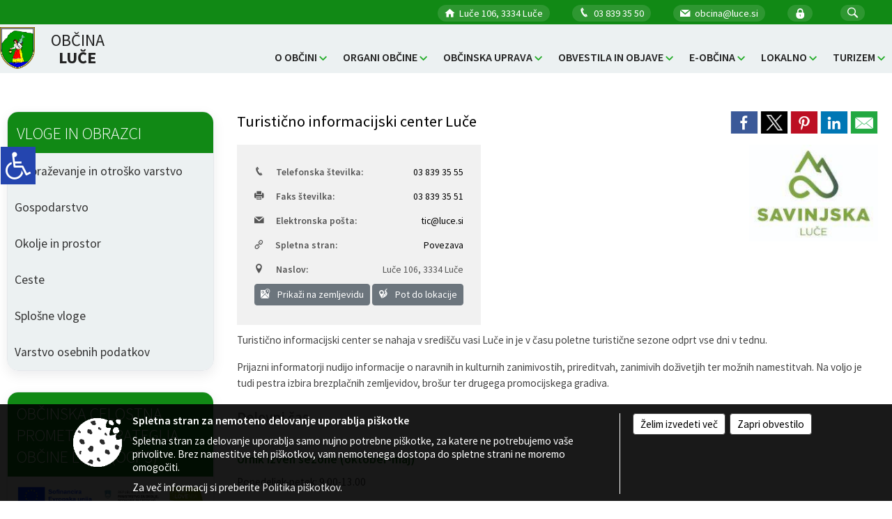

--- FILE ---
content_type: text/html; charset=utf-8
request_url: https://luce.si/objava/80812
body_size: 167642
content:



<!DOCTYPE html>
<html lang="sl">
<head prefix="og: https://ogp.me/ns#">
    <meta charset="utf-8" />
    <meta property="og:type" content="website" />
    <title>Turistično informacijski center Luče - luce.si</title>
    <meta property="og:title" content="Turistično informacijski center Luče - luce.si" />
    <meta property="fb:app_id" content="1414532895426376" />
    <meta name="copyright" content="Copyright Sigmateh, 2025. Vse pravice pridržane.">
    <meta name="author" content="E-občina">
    <meta name="description" content="Turistično informacijski center se nahaja v sredi&amp;scaron;ču vasi Luče in je v času poletne turistične sezone odprt vse dni v tednu.
Prijazni informatorji nudijo informacije o naravnih in kulturnih zanimivostih, prireditvah, zanimivih doživetjih ter možnih namestitvah. Na voljo je tudi pestra izbira brezplačnih zemljevidov, bro&amp;scaron;ur ter drugega promocijskega gradiva.
Delovni čas
Urnik izven sezone (oktober-maj) Ponedeljek-petek: 9.00-13.00
Poletni urnik (od 15. junija do 15...." />
    <meta property="og:description" content="Turistično informacijski center se nahaja v sredi&amp;scaron;ču vasi Luče in je v času poletne turistične sezone odprt vse dni v tednu.
Prijazni informatorji nudijo informacije o naravnih in kulturnih zanimivostih, prireditvah, zanimivih doživetjih ter možnih namestitvah. Na voljo je tudi pestra izbira brezplačnih zemljevidov, bro&amp;scaron;ur ter drugega promocijskega gradiva.
Delovni čas
Urnik izven sezone (oktober-maj) Ponedeljek-petek: 9.00-13.00
Poletni urnik (od 15. junija do 15...." />
    <meta name="keywords" content="novice, aktualno dogajanje, novice v regiji, obcinske novice, občinske novice, oglasna deska, dogajanje v obcini, dogajanje v občini, obcinska stran, občinska stran, novosti v obcini, novosti v občini, Luče , Občina Luče " />
    <meta name="viewport" content="width=device-width, initial-scale=1.0" />
    
    
                    <meta property="og:url" content="https://www.luce.si/objava/80812" />
                    <meta property="og:image" content="http://www.luce.si/favicons/luce/mstile-150x150.png" />
                

            <link rel="shortcut icon" href="/favicons/luce/favicon.ico?v=7kxM7lPYPq">
        <link rel="canonical" href="https://www.luce.si/objava/80812" />
        <link rel="sitemap" type="application/xml" title="Sitemap" href="/sitemapxml">

    <script src="/bundles/jquerybasic?v=391"></script>

    <script src="/bundles/bootstrap?v=391"></script>


    <!--[if lte IE 9]>
        <link href="/Scripts/animateit/iefix?v=WVNPMo8DK8TNI_w7e8_RCm17J9vKRIQ26uWUHEE5Dy01" rel="stylesheet"/>

    <![endif]-->
    <link href="/Content/osnovno?v=391" rel="stylesheet"/>

    <link href="/Content/bootstrap/bootstrap.min.css?v=391" rel="stylesheet"/>


    <script type="text/javascript">
        window.addEventListener("DOMContentLoaded", function () {
            if (window.navigator.userAgent.indexOf("Trident/") > 0) {
                alert("Ker za brskanje uporabljate starejšo različico spletnega brskalnika, vse funkcionalnosti spletnega mesta morda ne bodo na voljo. Predlagamo, da namestite Microsoft EDGE, Mozilla Firefox, Google Chrome ali katerega od drugih sodobnih spletnih brskalnikov.");
            }
        });
    </script>

    <script class="structured-data-org" type="application/ld+json">
        {
        "@context":"https://schema.org",
        "@type":"Organization",
        "name":"Občina Luče ",
        "legalName":"Občina Luče ",
        "url":"https://www.luce.si",
        "logo":"https://e-obcina.si/Images/Grbi/luce.png",
        "contactPoint":
        {"@type":"ContactPoint","contactType":"Spletna stran Občine Luče ","telephone":"[03 839 35 50]","email":"obcina@luce.si"}
        }
    </script>



        <link href="/Content/TinyMce/tinymce.min.css" rel="stylesheet" type="text/css" />

            <link href="/Content/Glave/modern5.min.css" rel="stylesheet" type="text/css" />
        <link href="/Content/Personalized/83.min.css" rel="stylesheet" type="text/css" />


    <link rel="stylesheet" href="/Fonts/eoicons/eoicons.css" />

    
    <link href="/Content/Responsive/novica?v=StFp0hTnC6woZi59JX9mogjjEoQcv0xHXfZK_LtP9O01" rel="stylesheet"/>


</head>
<body class="subpage    sl-SI">


    <div id="menu_mobile">
        <div id="header">
            <a href="#menu-left" class="eoicons eoicon-list" style="left: 0;" title="Meni - levo" aria-label="Meni - levo"></a>

            
            <a href="#menu-right" class="eoicons eoicon-user2" style="right: 0;" title="Meni - desno" aria-label="Meni - desno"></a>

        </div>

        <nav id="menu-left" role="navigation" aria-label="Glavna navigacija">
            <ul>
                        <li>
                                    <span>O OBČINI</span>
                                                            <ul>
                                        <li>
                                                <a href="/objava/75455" target="_self">Predstavitev občine</a>

                                        </li>
                                        <li>
                                                <a href="/objave/187" target="_self">Grb in zastava</a>

                                        </li>
                                        <li>
                                                <a href="/objave/191" target="_self">Občinski praznik</a>

                                        </li>
                                        <li>
                                                <a href="/objave/188" target="_self">Občinski nagrajenci</a>

                                        </li>
                                        <li>
                                                <a href="/objave/48" target="_self">Naselja</a>

                                        </li>
                                        <li>
                                                <a href="/gallery" target="_self">Fotogalerija</a>

                                        </li>
                                        <li>
                                                <a href="/objave/347" target="_self">Vizitka občine</a>

                                        </li>
                                </ul>
                        </li>
                        <li>
                                    <span>ORGANI OBČINE</span>
                                                            <ul>
                                        <li>
                                                <a href="/objave/176" target="_self">Župan občine</a>

                                        </li>
                                        <li>
                                                <a href="/objave/294" target="_self">Podžupan občine</a>

                                        </li>
                                        <li>
                                                <span>Občinski svet</span>

                                                <ul>
                                                            <li><a href="/objave/229" target="_self">Predstavitev in člani</a></li>
                                                            <li><a href="/objave/201" target="_self">Delovno področje</a></li>
                                                            <li><a href="/objave/76" target="_self">Seje občinskega sveta</a></li>
                                                            <li><a href="/objave/115" target="_self">Odbori in komisije</a></li>
                                                </ul>
                                        </li>
                                        <li>
                                                <a href="/objava/75151" target="_self">Nadzorni odbor</a>

                                        </li>
                                        <li>
                                                <a href="/objava/80809" target="_self">Občinska volilna komisija</a>

                                        </li>
                                        <li>
                                                <a href="/objava/75334" target="_self">Štab civilne zaščite</a>

                                        </li>
                                        <li>
                                                <a href="/objava/350933" target="_self">Skupna občinska uprava SAŠA regije</a>

                                        </li>
                                </ul>
                        </li>
                        <li>
                                    <span>OBČINSKA UPRAVA</span>
                                                            <ul>
                                        <li>
                                                <a href="/objave/200" target="_self">Naloge in pristojnosti</a>

                                        </li>
                                        <li>
                                                <a href="/objave/230" target="_self">Imenik zaposlenih</a>

                                        </li>
                                        <li>
                                                <a href="/objave/183" target="_self">Organigram zaposlenih</a>

                                        </li>
                                        <li>
                                                <a href="/objave/255" target="_self">Uradne ure - delovni čas</a>

                                        </li>
                                        <li>
                                                <a href="/gdpr" target="_self">Varstvo osebnih podatkov</a>

                                        </li>
                                        <li>
                                                <a href="/katalogjavnegaznacaja" target="_self">Katalog informacij javnega značaja</a>

                                        </li>
                                        <li>
                                                <a href="/objava/1113309" target="_self">Notranja prijava kršitev po ZZPri</a>

                                        </li>
                                </ul>
                        </li>
                        <li>
                                    <span>OBVESTILA IN OBJAVE</span>
                                                            <ul>
                                        <li>
                                                <a href="/objave/8" target="_self">Novice in obvestila</a>

                                        </li>
                                        <li>
                                                <a href="/objave/43" target="_self">Dogodki in prireditve</a>

                                        </li>
                                        <li>
                                                <a href="/objave/38" target="_self">Lokalni utrip</a>

                                        </li>
                                        <li>
                                                <a href="/objave/274" target="_self">Zapore cest</a>

                                        </li>
                                        <li>
                                                <a href="/objave/58" target="_self">Javni razpisi, naročila in objave</a>

                                        </li>
                                        <li>
                                                <a href="/objave/46" target="_self">Projekti in investicije</a>

                                        </li>
                                        <li>
                                                <a href="/objave/107" target="_self">Prostorski dokumenti</a>

                                        </li>
                                        <li>
                                                <a href="/objave/185" target="_self">Predpisi in odloki</a>

                                        </li>
                                        <li>
                                                <a href="/objava/104110" target="_self">Sklepi in drugi akti</a>

                                        </li>
                                        <li>
                                                <a href="/objave/161" target="_self">Proračuni občine Luče</a>

                                        </li>
                                        <li>
                                                <a href="/objava/383146" target="_self">Seznam evidenčnih naročil</a>

                                        </li>
                                        <li>
                                                <a href="/objave/63" target="_self">Glasilo občine Luče</a>

                                        </li>
                                        <li>
                                                <a href="/objave/101" target="_self">Lokalne volitve</a>

                                        </li>
                                </ul>
                        </li>
                        <li>
                                    <span>E-OBČINA</span>
                                                            <ul>
                                        <li>
                                                <a href="/objave/364" target="_self">Vloge in obrazci</a>

                                        </li>
                                        <li>
                                                <a href="/objave/391" target="_self">Predlogi in pobude</a>

                                        </li>
                                        <li>
                                                <a href="/objave/404" target="_self">Vprašajte občino</a>

                                        </li>
                                        <li>
                                                <a href="/einforming" target="_self">E-obveščanje občanov</a>

                                        </li>
                                        <li>
                                                <a href="/objave/419" target="_self">Kontaktni obrazec</a>

                                        </li>
                                </ul>
                        </li>
                        <li>
                                    <span>LOKALNO</span>
                                                            <ul>
                                        <li>
                                                <a href="/objava/81038" target="_self">Ravnanje z odpadki</a>

                                        </li>
                                        <li>
                                                <a href="/objava/295129" target="_self">Športni center Luče</a>

                                        </li>
                                        <li>
                                                <a href="/objave/31" target="_self">Vodovod Struge</a>

                                        </li>
                                        <li>
                                                <a href="/objava/873762" target="_self">Varuhov kotiček</a>

                                        </li>
                                        <li>
                                                <a href="/objave/49" target="_self">Društva in združenja</a>

                                        </li>
                                        <li>
                                                <a href="/objave/52" target="_self">Gospodarski subjekti</a>

                                        </li>
                                        <li>
                                                <a href="/objave/51" target="_self">Javna podjetja in zavodi</a>

                                        </li>
                                        <li>
                                                <a href="/objave/53" target="_self">Pomembne številke</a>

                                        </li>
                                        <li>
                                                <a href="https://www.osmrtnice.si/objave/300?municipality_id=83" target="_blank">Poslovili so se</a>

                                        </li>
                                </ul>
                        </li>
                        <li>
                                    <span>TURIZEM</span>
                                                            <ul>
                                        <li>
                                                <a href="/objava/80812" target="_self">Turistično informacijski center</a>

                                        </li>
                                        <li>
                                                <a href="/objave/91" target="_self">Znamenitosti</a>

                                        </li>
                                        <li>
                                                <a href="/objave/95" target="_self">Namestitve</a>

                                        </li>
                                        <li>
                                                <a href="/objave/104" target="_self">Aktivna doživetja</a>

                                        </li>
                                        <li>
                                                <a href="/objave/109" target="_self">Ponudniki aktivnosti</a>

                                        </li>
                                        <li>
                                                <a href="/objave/213" target="_self">Domača obrt in izdelki</a>

                                        </li>
                                        <li>
                                                <a href="/objave/112?subcategory=115" target="_self">Gostilne in restavracije</a>

                                        </li>
                                        <li>
                                                <a href="/objave/112?subcategory=130" target="_self">Bari in kavarne</a>

                                        </li>
                                        <li>
                                                <a href="/objava/80813" target="_self">Ostala ponudba</a>

                                        </li>
                                        <li>
                                                <a href="/objava/75591" target="_self">Koristne povezave</a>

                                        </li>
                                        <li>
                                                <a href="/objava/156839" target="_self">Zelena shema slovenskega turizma</a>

                                        </li>
                                        <li>
                                                <a href="/objava/75451" target="_self">Turistična taksa</a>

                                        </li>
                                        <li>
                                                <a href="/objava/75765" target="_self">Tradicionalna prireditev Lučki dan</a>

                                        </li>
                                </ul>
                        </li>

            </ul>
        </nav>

        <nav id="menu-right" role="navigation" aria-label="Nastavitve">
            <ul>
                    <li>
                        <a id="login-link-mobile" href="/Prijava">Prijava</a>
                        <script type="text/javascript">
                            $(function () {
                                $("#login-link-mobile").prop("href", "/prijava?ReturnUrl=" + window.location.pathname);
                            });
                        </script>
                    </li>
                    <li>
                        <a href="/Registracija">Registracija</a>
                    </li>
            </ul>
        </nav>
    </div>
    <script type="text/javascript">
        $(function () {
            $("#menu-left .mm-btn_close").removeClass("mm-btn_close").addClass("mm-btn_search");
            $("#menu-left .mm-btn_search").attr("href", "javascript:void(0);");

            $(document).on("click", "#menu-left .mm-btn_search", function () {
                $("#menu-left .mm-searchfield").submit();
            });

            $("nav#menu-left .mm-navbars_top .mm-navbar .mm-btn_search").removeAttr("aria-owns"); // brez tega je celotna stran aria-hidden=true
        })



        document.addEventListener(
            "DOMContentLoaded", () => {
            new Mmenu("nav#menu-left", {
                "offCanvas": {
                    "position": "left-front"
                },
                "theme": "dark",
                "navbar": {
                    "title": "Glavni meni"
                },
                "navbars": [
                    {
                        "position": "top",
                        "content": [
                            "searchfield"
                        ]
                    }

,{"position": "bottom","content": ["<a class='eoicons eoicon-facebook' href='https://www.facebook.com/ObcinaLuce/'></a>","<a class='eoicons eoicon-phone2' href='tel:03 839 35 50'></a>","<a class='eoicons eoicon-mail' href='mailto:obcina@luce.si'></a>"]}                ],
                "searchfield": {
                    placeholder: "Začni iskanje...",
                    title: "Za pričetek iskanja kliknite na puščico >",
                    noResults: "",
                    add: true,
                    search: false,
                    searchIn: "#abc123"
                }
            }, {
                "searchfield": {
                    "form": {
                        action: "/search",
                        method: "get"
                    },
                    "input": {
                        type: "text",
                        name: "search_term",
                        id: "searchform"
                    },
                    "submit": true
                }
            });

            new Mmenu("nav#menu-right", {
                "offCanvas": {
                    "position": "right-front"
                },
                "theme": "dark",
                "navbar": {
                    "title": "Uporabnik"
                }
            });

            if ($("#vsebina .modal").length > 0) {
                $.each($("#vsebina .modal"), function () {
                    $(this).appendTo("body");
                });
            }
        });
    </script>
    <style type="text/css">
        .mm-navbars.mm-navbars--bottom {
            font-size: 1.5rem;
        }
    </style>
<div id="head-container" class="headstyle-modern5 d-print-none">
    <a id="jump-to-main-content" href="#maincontent" aria-label="Skok na vsebino">Skok na vsebino</a>

    <div id="top_row" class="skrij_pod_815">
        <div id="top_menu_container">
        <ul id="top_menu" class="skrij_pod_815">
                <li>
                    <div class="menuItems address">
                        <span>Luče 106, 3334 Luče</span>
                    </div>
                </li>
                <li>
                    <div class="menuItems phone">
                        <a href="tel:03 839 35 50" title="Telefon">03 839 35 50</a>
                    </div>
                </li>
                <li>
                    <div class="menuItems email">
                        <a href="mailto:obcina@luce.si">obcina@luce.si</a>
                    </div>
                </li>
            
                                                                                                                                                    <li>
                    <a class="eoicons eoicon-locked1" id="login-link" href="/prijava" title="Prijava"></a>
                    <script type="text/javascript">
                        $(function () {
                            $("#login-link").prop("href", "/prijava?ReturnUrl=" + window.location.pathname);
                        });
                    </script>
                </li>
            <li class="search">
                <div class="menuItems">
                    <form id="search_form" method="GET" action="/search">
                        <input aria-label="Iskane ključne besede" id="search_term" name="search_term" placeholder="ISKANJE" />
                        <span aria-label="Išči" class="eoicons eoicon-search" id="search_btn" name="search_btn" role="button"></span>
                        <span id="search_close_button">✕</span>
                    </form>
                </div>
            </li>
        </ul>
        </div>
    </div>

        
        <div id="logo_container">
            <a href="/">
                <img alt="Grb Občine Luče " id="logo" src="/Images/Grbi/luce.png" />
                    <div id="municipality_name">
                        <span class="municipality_word">
Občina                        </span>
Luče                                             </div>
            </a>
        </div>

<div id="top_container">        
<div id="menu_desktop">
    <div>
        <div class="MeniClass" role="navigation" aria-label="Glavna navigacija">
            <ul id="main_menu" role="menubar">
                        <li role="none">
                                <a role="menuitem" href="#" target="_self" class="menu_title" aria-haspopup="true">
                                    <span style="border-color:">O OBČINI</span>
                                </a>
                                                            <ul role="menu" class="menu_column" style="border-left-color:;">
                                        <li role="none" class="col-md-auto px-0">
                                                <a role="menuitem" aria-haspopup="false" href="/objava/75455" target="_self">Predstavitev občine</a>

                                        </li>
                                        <li role="none" class="col-md-auto px-0">
                                                <a role="menuitem" aria-haspopup="false" href="/objave/187" target="_self">Grb in zastava</a>

                                        </li>
                                        <li role="none" class="col-md-auto px-0">
                                                <a role="menuitem" aria-haspopup="false" href="/objave/191" target="_self">Občinski praznik</a>

                                        </li>
                                        <li role="none" class="col-md-auto px-0">
                                                <a role="menuitem" aria-haspopup="false" href="/objave/188" target="_self">Občinski nagrajenci</a>

                                        </li>
                                        <li role="none" class="col-md-auto px-0">
                                                <a role="menuitem" aria-haspopup="false" href="/objave/48" target="_self">Naselja</a>

                                        </li>
                                        <li role="none" class="col-md-auto px-0">
                                                <a role="menuitem" aria-haspopup="false" href="/gallery" target="_self">Fotogalerija</a>

                                        </li>
                                        <li role="none" class="col-md-auto px-0">
                                                <a role="menuitem" aria-haspopup="false" href="/objave/347" target="_self">Vizitka občine</a>

                                        </li>
                                </ul>
                        </li>
                        <li role="none">
                                <a role="menuitem" href="#" target="_self" class="menu_title" aria-haspopup="true">
                                    <span style="border-color:">ORGANI OBČINE</span>
                                </a>
                                                            <ul role="menu" class="menu_column" style="border-left-color:;">
                                        <li role="none" class="col-md-auto px-0">
                                                <a role="menuitem" aria-haspopup="false" href="/objave/176" target="_self">Župan občine</a>

                                        </li>
                                        <li role="none" class="col-md-auto px-0">
                                                <a role="menuitem" aria-haspopup="false" href="/objave/294" target="_self">Podžupan občine</a>

                                        </li>
                                        <li role="none" class="col-md-auto px-0">
                                                <a role="menuitem" aria-haspopup="true" href="#">Občinski svet</a>

                                                <ul role="menu" class="submenu">
                                                            <li role="none" class="col-md-auto px-0"><a role="menuitem" href="/objave/229" target="_self">Predstavitev in člani</a></li>
                                                            <li role="none" class="col-md-auto px-0"><a role="menuitem" href="/objave/201" target="_self">Delovno področje</a></li>
                                                            <li role="none" class="col-md-auto px-0"><a role="menuitem" href="/objave/76" target="_self">Seje občinskega sveta</a></li>
                                                            <li role="none" class="col-md-auto px-0"><a role="menuitem" href="/objave/115" target="_self">Odbori in komisije</a></li>
                                                </ul>
                                        </li>
                                        <li role="none" class="col-md-auto px-0">
                                                <a role="menuitem" aria-haspopup="false" href="/objava/75151" target="_self">Nadzorni odbor</a>

                                        </li>
                                        <li role="none" class="col-md-auto px-0">
                                                <a role="menuitem" aria-haspopup="false" href="/objava/80809" target="_self">Občinska volilna komisija</a>

                                        </li>
                                        <li role="none" class="col-md-auto px-0">
                                                <a role="menuitem" aria-haspopup="false" href="/objava/75334" target="_self">Štab civilne zaščite</a>

                                        </li>
                                        <li role="none" class="col-md-auto px-0">
                                                <a role="menuitem" aria-haspopup="false" href="/objava/350933" target="_self">Skupna občinska uprava SAŠA regije</a>

                                        </li>
                                </ul>
                        </li>
                        <li role="none">
                                <a role="menuitem" href="#" target="_self" class="menu_title" aria-haspopup="true">
                                    <span style="border-color:">OBČINSKA UPRAVA</span>
                                </a>
                                                            <ul role="menu" class="menu_column" style="border-left-color:;">
                                        <li role="none" class="col-md-auto px-0">
                                                <a role="menuitem" aria-haspopup="false" href="/objave/200" target="_self">Naloge in pristojnosti</a>

                                        </li>
                                        <li role="none" class="col-md-auto px-0">
                                                <a role="menuitem" aria-haspopup="false" href="/objave/230" target="_self">Imenik zaposlenih</a>

                                        </li>
                                        <li role="none" class="col-md-auto px-0">
                                                <a role="menuitem" aria-haspopup="false" href="/objave/183" target="_self">Organigram zaposlenih</a>

                                        </li>
                                        <li role="none" class="col-md-auto px-0">
                                                <a role="menuitem" aria-haspopup="false" href="/objave/255" target="_self">Uradne ure - delovni čas</a>

                                        </li>
                                        <li role="none" class="col-md-auto px-0">
                                                <a role="menuitem" aria-haspopup="false" href="/gdpr" target="_self">Varstvo osebnih podatkov</a>

                                        </li>
                                        <li role="none" class="col-md-auto px-0">
                                                <a role="menuitem" aria-haspopup="false" href="/katalogjavnegaznacaja" target="_self">Katalog informacij javnega značaja</a>

                                        </li>
                                        <li role="none" class="col-md-auto px-0">
                                                <a role="menuitem" aria-haspopup="false" href="/objava/1113309" target="_self">Notranja prijava kršitev po ZZPri</a>

                                        </li>
                                </ul>
                        </li>
                        <li role="none">
                                <a role="menuitem" href="#" target="_self" class="menu_title" aria-haspopup="true">
                                    <span style="border-color:">OBVESTILA IN OBJAVE</span>
                                </a>
                                                            <ul role="menu" class="menu_column" style="border-left-color:;">
                                        <li role="none" class="col-md-auto px-0">
                                                <a role="menuitem" aria-haspopup="false" href="/objave/8" target="_self">Novice in obvestila</a>

                                        </li>
                                        <li role="none" class="col-md-auto px-0">
                                                <a role="menuitem" aria-haspopup="false" href="/objave/43" target="_self">Dogodki in prireditve</a>

                                        </li>
                                        <li role="none" class="col-md-auto px-0">
                                                <a role="menuitem" aria-haspopup="false" href="/objave/38" target="_self">Lokalni utrip</a>

                                        </li>
                                        <li role="none" class="col-md-auto px-0">
                                                <a role="menuitem" aria-haspopup="false" href="/objave/274" target="_self">Zapore cest</a>

                                        </li>
                                        <li role="none" class="col-md-auto px-0">
                                                <a role="menuitem" aria-haspopup="false" href="/objave/58" target="_self">Javni razpisi, naročila in objave</a>

                                        </li>
                                        <li role="none" class="col-md-auto px-0">
                                                <a role="menuitem" aria-haspopup="false" href="/objave/46" target="_self">Projekti in investicije</a>

                                        </li>
                                        <li role="none" class="col-md-auto px-0">
                                                <a role="menuitem" aria-haspopup="false" href="/objave/107" target="_self">Prostorski dokumenti</a>

                                        </li>
                                        <li role="none" class="col-md-auto px-0">
                                                <a role="menuitem" aria-haspopup="false" href="/objave/185" target="_self">Predpisi in odloki</a>

                                        </li>
                                        <li role="none" class="col-md-auto px-0">
                                                <a role="menuitem" aria-haspopup="false" href="/objava/104110" target="_self">Sklepi in drugi akti</a>

                                        </li>
                                        <li role="none" class="col-md-auto px-0">
                                                <a role="menuitem" aria-haspopup="false" href="/objave/161" target="_self">Proračuni občine Luče</a>

                                        </li>
                                        <li role="none" class="col-md-auto px-0">
                                                <a role="menuitem" aria-haspopup="false" href="/objava/383146" target="_self">Seznam evidenčnih naročil</a>

                                        </li>
                                        <li role="none" class="col-md-auto px-0">
                                                <a role="menuitem" aria-haspopup="false" href="/objave/63" target="_self">Glasilo občine Luče</a>

                                        </li>
                                        <li role="none" class="col-md-auto px-0">
                                                <a role="menuitem" aria-haspopup="false" href="/objave/101" target="_self">Lokalne volitve</a>

                                        </li>
                                </ul>
                        </li>
                        <li role="none">
                                <a role="menuitem" href="#" target="_self" class="menu_title" aria-haspopup="true">
                                    <span style="border-color:">E-OBČINA</span>
                                </a>
                                                            <ul role="menu" class="menu_column" style="border-left-color:;">
                                        <li role="none" class="col-md-auto px-0">
                                                <a role="menuitem" aria-haspopup="false" href="/objave/364" target="_self">Vloge in obrazci</a>

                                        </li>
                                        <li role="none" class="col-md-auto px-0">
                                                <a role="menuitem" aria-haspopup="false" href="/objave/391" target="_self">Predlogi in pobude</a>

                                        </li>
                                        <li role="none" class="col-md-auto px-0">
                                                <a role="menuitem" aria-haspopup="false" href="/objave/404" target="_self">Vprašajte občino</a>

                                        </li>
                                        <li role="none" class="col-md-auto px-0">
                                                <a role="menuitem" aria-haspopup="false" href="/einforming" target="_self">E-obveščanje občanov</a>

                                        </li>
                                        <li role="none" class="col-md-auto px-0">
                                                <a role="menuitem" aria-haspopup="false" href="/objave/419" target="_self">Kontaktni obrazec</a>

                                        </li>
                                </ul>
                        </li>
                        <li role="none">
                                <a role="menuitem" href="#" target="_self" class="menu_title" aria-haspopup="true">
                                    <span style="border-color:">LOKALNO</span>
                                </a>
                                                            <ul role="menu" class="menu_column" style="border-left-color:;">
                                        <li role="none" class="col-md-auto px-0">
                                                <a role="menuitem" aria-haspopup="false" href="/objava/81038" target="_self">Ravnanje z odpadki</a>

                                        </li>
                                        <li role="none" class="col-md-auto px-0">
                                                <a role="menuitem" aria-haspopup="false" href="/objava/295129" target="_self">Športni center Luče</a>

                                        </li>
                                        <li role="none" class="col-md-auto px-0">
                                                <a role="menuitem" aria-haspopup="false" href="/objave/31" target="_self">Vodovod Struge</a>

                                        </li>
                                        <li role="none" class="col-md-auto px-0">
                                                <a role="menuitem" aria-haspopup="false" href="/objava/873762" target="_self">Varuhov kotiček</a>

                                        </li>
                                        <li role="none" class="col-md-auto px-0">
                                                <a role="menuitem" aria-haspopup="false" href="/objave/49" target="_self">Društva in združenja</a>

                                        </li>
                                        <li role="none" class="col-md-auto px-0">
                                                <a role="menuitem" aria-haspopup="false" href="/objave/52" target="_self">Gospodarski subjekti</a>

                                        </li>
                                        <li role="none" class="col-md-auto px-0">
                                                <a role="menuitem" aria-haspopup="false" href="/objave/51" target="_self">Javna podjetja in zavodi</a>

                                        </li>
                                        <li role="none" class="col-md-auto px-0">
                                                <a role="menuitem" aria-haspopup="false" href="/objave/53" target="_self">Pomembne številke</a>

                                        </li>
                                        <li role="none" class="col-md-auto px-0">
                                                <a role="menuitem" aria-haspopup="false" href="https://www.osmrtnice.si/objave/300?municipality_id=83" target="_blank">Poslovili so se</a>

                                        </li>
                                </ul>
                        </li>
                        <li role="none">
                                <a role="menuitem" href="#" target="_self" class="menu_title" aria-haspopup="true">
                                    <span style="border-color:">TURIZEM</span>
                                </a>
                                                            <ul role="menu" class="menu_column" style="border-left-color:;">
                                        <li role="none" class="col-md-auto px-0">
                                                <a role="menuitem" aria-haspopup="false" href="/objava/80812" target="_self">Turistično informacijski center</a>

                                        </li>
                                        <li role="none" class="col-md-auto px-0">
                                                <a role="menuitem" aria-haspopup="false" href="/objave/91" target="_self">Znamenitosti</a>

                                        </li>
                                        <li role="none" class="col-md-auto px-0">
                                                <a role="menuitem" aria-haspopup="false" href="/objave/95" target="_self">Namestitve</a>

                                        </li>
                                        <li role="none" class="col-md-auto px-0">
                                                <a role="menuitem" aria-haspopup="false" href="/objave/104" target="_self">Aktivna doživetja</a>

                                        </li>
                                        <li role="none" class="col-md-auto px-0">
                                                <a role="menuitem" aria-haspopup="false" href="/objave/109" target="_self">Ponudniki aktivnosti</a>

                                        </li>
                                        <li role="none" class="col-md-auto px-0">
                                                <a role="menuitem" aria-haspopup="false" href="/objave/213" target="_self">Domača obrt in izdelki</a>

                                        </li>
                                        <li role="none" class="col-md-auto px-0">
                                                <a role="menuitem" aria-haspopup="false" href="/objave/112?subcategory=115" target="_self">Gostilne in restavracije</a>

                                        </li>
                                        <li role="none" class="col-md-auto px-0">
                                                <a role="menuitem" aria-haspopup="false" href="/objave/112?subcategory=130" target="_self">Bari in kavarne</a>

                                        </li>
                                        <li role="none" class="col-md-auto px-0">
                                                <a role="menuitem" aria-haspopup="false" href="/objava/80813" target="_self">Ostala ponudba</a>

                                        </li>
                                        <li role="none" class="col-md-auto px-0">
                                                <a role="menuitem" aria-haspopup="false" href="/objava/75591" target="_self">Koristne povezave</a>

                                        </li>
                                        <li role="none" class="col-md-auto px-0">
                                                <a role="menuitem" aria-haspopup="false" href="/objava/156839" target="_self">Zelena shema slovenskega turizma</a>

                                        </li>
                                        <li role="none" class="col-md-auto px-0">
                                                <a role="menuitem" aria-haspopup="false" href="/objava/75451" target="_self">Turistična taksa</a>

                                        </li>
                                        <li role="none" class="col-md-auto px-0">
                                                <a role="menuitem" aria-haspopup="false" href="/objava/75765" target="_self">Tradicionalna prireditev Lučki dan</a>

                                        </li>
                                </ul>
                        </li>
            </ul>
        </div>
    </div>
</div>


    </div>

</div>

<script type="text/javascript">
    function toggleSearchInput() {
        if ($('.search .menuItems #search_term').width() > 0) {
            $('.search .menuItems #search_term').removeClass("active");
            $('.search .menuItems #search_btn').removeClass("active");
            $('.search .menuItems #search_close_button').removeClass("active");
        } else {
            $('.search .menuItems #search_term').focus();
            $('.search .menuItems #search_term').addClass("active");
            $('.search .menuItems #search_btn').addClass("active");
            $('.search .menuItems #search_close_button').addClass("active");
        }
        $('#top_menu_container #top_menu li:not(.search)').fadeToggle(800);
    }

    $(document).on("click", ".search .menuItems #search_btn", function () {
        if ($('.search .menuItems #search_term').width() > 0) {
            $(".search .menuItems #search_form").submit();
        } else {
            toggleSearchInput();
        }
    });

    $(document).on("click", ".search .menuItems #search_close_button", function () {
        toggleSearchInput();
    });

    $(function () {
        if ($('#top_container #main_menu ul').length > 0) {
            new Menubar($('#top_container #main_menu').get(0)).init();
        }

        if ($(window).width() < 815) {
            $("#menu_mobile").show();
        }

    });

    $(window).resize(function () {
        if ($(window).width() < 815) {
            $("#menu_mobile").show();
        } else {
            $("#menu_mobile").hide();
        }
    });
</script>

        <link href="/Content/Stili/osnovni3.min.css" rel="stylesheet" type="text/css" />

        <div id="top_section_title_container">
              
        </div>
    

        <div id="modernBpsSidebar">
            <button id="floatingSidebar" onclick="$('#modernBpsSidebar').toggleClass('active').find('#content').prop('inert', (_, v) => !v);" class="eoicons eoicon-wheelchair" title="Prikaz za slepe in slabovidne"></button>
            <div id="content" inert="inert">
                <div class="title mb-4">Dostopnost za uporabnike z različnimi oblikami oviranosti</div>
                <div class="section">
                    <span class="eoicons eoicon-fontsize"></span>
                    <span class="title">Velikost pisave</span>
                </div>
                <div style="font-size: .9rem;" class="mx-3">
                    <a class="subsection float-start" href="javascript:void(0);" onclick="zoom_page(-2);">
                        <span class="eoicons eoicon-zoomout"></span>
                        <span class="title ms-2">Pomanjšaj</span>
                    </a>
                    <a class="subsection float-end" href="javascript:void(0);" onclick="zoom_page(2);">
                        <span class="title me-2">Povečaj</span>
                        <span class="eoicons eoicon-zoomin"></span>
                    </a>
                </div>
                <hr class="pt-2" />
                <div class="section">
                    <span class="eoicons eoicon-contrast"></span>
                    <span class="title ms-2">Spremeni barvni kontrast</span>
                </div>
                <div style="font-size: .9rem;" class="mx-3">
                    <a href="javascript:void(0);" onclick="location.href=window.location.pathname + '?viewmode=kw'" class="selector" style="background-color: #FFF; color: #000; width: 26px; height: 26px; text-align: center; display: inline-block; font-size: 1.4rem; ">T</a>
                    <a href="javascript:void(0);" onclick="location.href=window.location.pathname + '?viewmode=kb'" class="selector" style="background-color: #F5F5DD; width: 26px; height: 26px; text-align: center; display: inline-block; font-size: 1.4rem; ">T</a>
                    <a href="javascript:void(0);" onclick="location.href=window.location.pathname + '?viewmode=yb'" class="selector" style="background-color: #030E88; color: #FEE633; width: 26px; height: 26px; text-align: center; display: inline-block; font-size: 1.4rem; ">T</a>
                    <a href="javascript:void(0);" onclick="location.href=window.location.pathname + '?viewmode=by'" class="selector" style="background-color: #FEE633; color: #030E88; width: 26px; height: 26px; text-align: center; display: inline-block; font-size: 1.4rem;">T</a>
                    <a href="javascript:void(0);" onclick="location.href=window.location.pathname + '?viewmode=wk'" class="selector" style="background-color: #000; color: #FFF; width: 26px; height: 26px; text-align: center; display: inline-block; font-size: 1.4rem; ">T</a>
                    <a href="javascript:void(0);" onclick="location.href=window.location.pathname + '?viewmode=gk'" class="selector" style="background-color: #000; color: #29FD2F; width: 26px; height: 26px; text-align: center; display: inline-block; font-size: 1.4rem; ">T</a>
                    <a href="javascript:void(0);" onclick="location.href=window.location.pathname + '?viewmode=yk'" class="selector" style="background-color: #000; color: #FEE633; width: 26px; height: 26px; text-align: center; display: inline-block; font-size: 1.4rem; ">T</a>
                    <a href="javascript:void(0);" onclick="location.href=window.location.pathname + '?viewmode=tk'" class="selector" style="background-color: #000; color: #00f0ff; width: 26px; height: 26px; text-align: center; display: inline-block; font-size: 1.4rem; ">T</a>
                </div>
                <hr class="pt-2" />
                <a class="section" href="javascript:void(0); setUnderlineLinksCookie();">
                    <span class="eoicons eoicon-underlinelinks" style="font-weight: 600;"></span>
                    <span class="title ms-2">Podčrtaj povezave</span>
                </a>
                <a class="section" href="javascript:void(0); setBoldFontCookie();">
                    <span class="eoicons eoicon-bold"></span>
                    <span class="title ms-2">Debelejša pisava</span>
                </a>
                <a class="section" href="javascript:void(0);" onclick="zoom_page(0); removeUnderlineLinksCookie(); removeBoldFontCookie(); location.href=window.location.pathname+'?viewmode=default'">
                    <span class="eoicons eoicon-rotate-left"></span>
                    <span class="title ms-2">Povrni začetne nastavitve</span>
                </a>
                <hr class="pt-2" />
                <a class="section" href="/sitemap">
                    <span class="eoicons eoicon-sitemap"></span>
                    <span class="title ms-2">Zemljevid strani</span>
                </a>
                <a class="section" href="/objave/332">
                    <span class="eoicons eoicon-basicdocument"></span>
                    <span class="title ms-2">Izjava o dostopnosti (ZDSMA)</span>
                </a>
            </div>
        </div>

    <div id="sidebar">



    </div>
    <div id="vsebina" data-id="80812">
            <div id="middle-column" class="margin-left-menu " role="main">
                <a name="maincontent"></a>
                




    <div class="spodnja_crta osrednji_vsebina" style="overflow: visible;">
        

<div class="social_row d-print-none">
    <div class="social-group">
        <div class="title">Deli s prijatelji</div>
        <div class="plugins">
            <button type="button" class="social-facebook image-effect-1" role="link" title="Deli na omrežju Facebook" onclick="window.open('http://www.facebook.com/sharer.php?u=https://www.luce.si/objava/80812', 'mywin' ,'left=50,top=50,width=600,height=350,toolbar=0'); return false;"></button>
            <button type="button" class="social-x image-effect-1" role="link" title="Deli na omrežju Twitter" onclick="window.open('https://twitter.com/intent/tweet?text=Turistično informacijski center Luče - luce.si&amp;url=https://www.luce.si/objava/80812;via=E-obcina.si', 'mywin' ,'left=50,top=50,width=600,height=350,toolbar=0'); return false;"></button>
            <button type="button" class="social-pinterest image-effect-1" role="link" title="Deli na omrežju Pinterest" onclick="window.open('http://pinterest.com/pin/create/button/?url=https://www.luce.si/objava/80812&amp;media=https://www.e-obcina.si/favicons/luce/mstile-150x150.png', 'mywin' ,'left=50,top=50,width=600,height=350,toolbar=0'); return false;"></button>
            <button type="button" class="social-linkedin image-effect-1" role="link" title="Deli na omrežju LinkedIn" onclick="window.open('http://www.linkedin.com/shareArticle?mini=true&url=https://www.luce.si/objava/80812&amp;media=https://www.e-obcina.si/favicons/luce/mstile-150x150.png', 'mywin' ,'left=50,top=50,width=600,height=350,toolbar=0'); return false;"></button>
            <button type="button" class="social-mail image-effect-1" role="link" title="Pošlji po e-pošti" onclick="window.open('mailto:?subject=Turistično informacijski center Luče - luce.si&body=https://www.luce.si/objava/80812&amp;');"></button>
        </div>
    </div>
</div><input id="current_content_id" name="current_content_id" type="hidden" value="5098" /><div id="current-location" class="d-print-none colored_links">
        <div class="youarelocated">Nahajate se:</div>
    <div>
        <a style="overflow: hidden; display: inline-block;" href="/">Domov</a>
 <span style="overflow: hidden;">Turizem</span>         <span id="current-location-title" class="odreziTekstDodajTriPike">Turistično informacijski center Luče</span>    </div>
</div>
    <h1 id="main_title">

Turistično informacijski center Luče    </h1>







        <ul class="main-post-tabs nav nav-tabs mt-3" style="clear: left; display: none;">
                        <li class="nav-item">
                <a class="nav-link active" data-id="category_default" data-bs-toggle="tab" href="#category_default">
Osnovni podatki                </a>
            </li>
                    </ul>

        <input id="current_page" name="current_page" type="hidden" value="1" />
        <input id="current_tab" name="current_tab" type="hidden" value="" />

        <div class="tab-content" style="clear: left;">
            <div id="category_default" class="tab-pane active">
                



<div class="details_category_53" style="margin-top: 15px; clear: both;">
                    <div id="cover_image" style="float: right;">
                    <figcaption itemprop="caption description">
                        <a href="/Datoteke/Slike/Novice/80812/logo_80812_1.jpg" rel="picture[gallery]" class="image-container">
                            <img alt="" aria-hidden="true" src="/Datoteke/Slike/Novice/80812/logo_80812_1.jpg" style="max-width: 200px; padding: 0 0 15px 15px;" />
                        </a>
                    </figcaption>
                </div>




<div class="podrobnosti spodnja_crta detailsbox_style_1">
            <div class="details-content">
                                        <div style="clear: both; position: relative;">
                            
                    <label style="float: left; font-weight: 600;"><span class="eoicons eoicon-phone2"></span>Telefonska številka:</label>
                        <span style="float: right; padding-left: 28px; clear: right;"><a href="tel:03 839 35 55">03 839 35 55</a></span>

                        </div>
                        <div style="clear: both; position: relative;">
                            
                    <label style="float: left; font-weight: 600;"><span class="eoicons eoicon-printfax"></span>Faks številka:</label>
                        <span style="float: right; padding-left: 28px; clear: right;"><a href="tel:03 839 35 51">03 839 35 51</a></span>

                        </div>
                        <div style="clear: both; position: relative;">
                            
                    <label style="float: left; font-weight: 600;"><span class="eoicons eoicon-mail"></span>Elektronska pošta:</label>
                        <span style="float: right; padding-left: 28px; clear: right;"><a href="mailto:tic@luce.si">tic@luce.si</a></span>

                        </div>
                        <div style="clear: both; position: relative;">
                            
                    <label style="float: left; font-weight: 600;"><span class="eoicons eoicon-link"></span>Spletna stran:</label>
                        <span style="float: right; padding-left: 28px; clear: right;"><a href="https://www.visitluce.si" target="_blank">Povezava</a></span>

                        </div>
                        <div style="clear: both; position: relative;">
                            
                            <div>
                                <label style="float: left; font-weight: 600;"><span class="eoicons eoicon-location"></span>Naslov:</label>
                                <span itemprop="address" itemscope itemtype="http://schema.org/PostalAddress" style="float: right; padding-left: 28px;">
<span itemprop="streetAddress">Luče 106</span>,                                    <span itemprop="addressLocality">3334 Luče</span>                                </span>
                            </div>
                            <div style="clear: both; text-align: right;">
                                    <button onclick="showLocationOnMap(80812);" class="btn btn-secondary btn-sm" aria-label="Prikaži na zemljevidu" style="cursor: pointer;" itemprop="googlemaps">
                                        <span class="eoicons eoicon-googlemaps" style="color: #FFF;" aria-hidden="true"></span> Prikaži na zemljevidu
                                    </button>
                                                                    <button onclick="OpenPlatformDependentGeoLink(46.3564041, 14.744156599999997);" class="btn btn-secondary btn-sm" aria-label="Pot do lokacije" style="cursor: pointer;">
                                        <span class="eoicons eoicon-route" style="color: #FFF;" aria-hidden="true"></span> Pot do lokacije
                                    </button>
                            </div>

                        </div>


            </div>


    

</div>

<script type="text/javascript">
    $(function () {
        $('.podrobnosti').filter(function () {
            return $.trim($(this).text()).length == 0;
        }).remove();
    });
</script>
            <div style="clear: left;">
                
                    <div class="opis obogatena_vsebina colored_links">
                        
                        <p><span class="text1">Turistično informacijski center se nahaja v sredi&scaron;ču vasi Luče in je v času poletne turistične sezone odprt vse dni v tednu.</span></p>
<p><span class="text1">Prijazni informatorji nudijo informacije o naravnih in kulturnih zanimivostih, prireditvah, zanimivih doživetjih ter možnih namestitvah. Na voljo je tudi pestra izbira brezplačnih zemljevidov, bro&scaron;ur ter drugega promocijskega gradiva.</span></p>
<p><span class="text1 header3">Delovni čas</span></p>
<p><span class="header5" style="color: rgb(23, 117, 23);">Urnik izven sezone (oktober-maj)</span><span class="text1"><br>Ponedeljek-petek: 9.00-13.00</span></p>
<div><span class="header5" style="color: rgb(23, 117, 23);">Poletni urnik (od 15. junija do 15. septembra)</span></div>
<div>Ponedeljek - nedelja: 8.00-16.00</div>
<div>&nbsp;</div>
                    </div>

            </div>
            <div style="clear: left;">
                

<div class="priloge">
</div>
            </div>
            <div style="clear: left;">
                



<div class="gallery gallery_big">

</div>
            </div>
            <div style="clear: left;">
                

<div class="priloge">
</div>
            </div>



    

    



    



    
    

    

</div>


<link href="/Content/prettyphoto?v=Ni9Ui5ITfpqR7CsZ3wLjkofZnACGbCMJpy2-Ah50X4A1" rel="stylesheet"/>

<script src="/bundles/prettyphoto?v=nOAa94hOdnOlTveHTEXlwqH1mFhaoTAWhY6beQyUerU1"></script>


<script type="text/javascript">
    $(function() {
        $("a[rel^='picture']").magnificPopup({type:'image', gallery: { enabled: true } });
    });
</script>
            </div>
                    </div>
    </div>


<script type="text/javascript">
    $(function () {
        $(".main-post-tabs").each(function () {
            if ($(this).find('> li').length > 1) {
                $(this).css("display", "flex");
            }
        });

        initBootstrapTooltips();

        var hash = window.location.hash.substr(1);
        if (hash != "") {
            $('.nav-tabs a[href="#' + hash + '"]').tab('show');
        }

        $("body").addClass("single_post");
    });

    $('.main-post-tabs a').click(function (e) {
        if ($(this).data("id").substring(0, 8) == "category") {
            $("#current_tab").val($(this).data("id").substring(8));
            window.location.hash = $(this).data("id"); // spremenimo hash v url-ju zaradi povratka na isto stran (npr. iz seje komisije nazaj na komisijo)
            $('html, body').animate({ scrollTop: '0px' }, 300);
        }
    });

    function UpdateList() {
        $('.main-post-tabs a[href="#category' + ($("#current_tab").val() != '' ? $("#current_tab").val() : 0) + '"]').tab('show');
        $("#category" + ($("#current_tab").val() != '' ? $("#current_tab").val() : 0)).html('<div class="loading_svg_1"></div>');
        $.ajax({
            url: "/GetPosts",
            type: "POST",
            cache: false,
            data: {
                page: $("#current_page").val(),
                related_post_id: 80812,
                eo_id: 83,
                municipality_id: 83,
                category_id: $("#current_tab").val()
            },
            success: function (response) {
                $("#category" + ($("#current_tab").val() != '' ? $("#current_tab").val() : 0)).html(response);
            }
        });
    }

    
</script>
            </div>
            <div id="side-menu">
                    <div id="left-column" role="navigation" aria-label="Levo stransko področje">


<div class="menuBoxListGrouped menuBox custom_class_vloge">
        <h2 class="box-header color1">
            <a href="/objave/364">Vloge in obrazci</a>
        </h2>
    <div class="box-content">

            <button class="title" onclick="$('.menuBoxListGrouped .box-content #category12490').toggle(300);">Izobraževanje in otroško varstvo</button>
            <ul id="category12490" class="details" style="display: none;">
                    <li>
                        <a href="/objava/558100">
                            <div class="odreziTekstDodajTriPike">
                                Vloga za dodelitev denarne nagrade zlatim maturantom
                            </div>
                        </a>
                    </li>
                    <li>
                        <a href="/objava/399614">
                            <div class="odreziTekstDodajTriPike">
                                Vloga za dodelitev enkratnega denarnega prispevka za novorojenčke v Občini Luče
                            </div>
                        </a>
                    </li>
            </ul>
            <button class="title" onclick="$('.menuBoxListGrouped .box-content #category12491').toggle(300);">Gospodarstvo</button>
            <ul id="category12491" class="details" style="display: none;">
                    <li>
                        <a href="/objava/399595">
                            <div class="odreziTekstDodajTriPike">
                                Vloga za prijavo obratovalnega časa gostinskega obrata/kmetije
                            </div>
                        </a>
                    </li>
                    <li>
                        <a href="/objava/399594">
                            <div class="odreziTekstDodajTriPike">
                                Vloga za enkratno podaljšanje obratovalnega časa gostinskega obrata
                            </div>
                        </a>
                    </li>
            </ul>
            <button class="title" onclick="$('.menuBoxListGrouped .box-content #category12492').toggle(300);">Okolje in prostor</button>
            <ul id="category12492" class="details" style="display: none;">
                    <li>
                        <a href="/objava/399597">
                            <div class="odreziTekstDodajTriPike">
                                Vloga za izdajo dovoljenja za začasno ali občasno čezmerno obremenitev okolja s hrupom
                            </div>
                        </a>
                    </li>
                    <li>
                        <a href="/objava/399598">
                            <div class="odreziTekstDodajTriPike">
                                Vloga za izdajo lokacijske informacije
                            </div>
                        </a>
                    </li>
                    <li>
                        <a href="/objava/399601">
                            <div class="odreziTekstDodajTriPike">
                                Vloga za izdajo projektnih pogojev za izdelavo projektne dokumentacije
                            </div>
                        </a>
                    </li>
                    <li>
                        <a href="/objava/399600">
                            <div class="odreziTekstDodajTriPike">
                                Vloga za odmero komunalnega prispevka
                            </div>
                        </a>
                    </li>
            </ul>
            <button class="title" onclick="$('.menuBoxListGrouped .box-content #category12493').toggle(300);">Ceste</button>
            <ul id="category12493" class="details" style="display: none;">
                    <li>
                        <a href="/objava/399605">
                            <div class="odreziTekstDodajTriPike">
                                Vloga za izdajo soglasja za gradnjo v varovalnem pasu občinske ceste
                            </div>
                        </a>
                    </li>
                    <li>
                        <a href="/objava/399606">
                            <div class="odreziTekstDodajTriPike">
                                Vloga za izdajo soglasja za priključitev objekta na občinsko cesto
                            </div>
                        </a>
                    </li>
                    <li>
                        <a href="/objava/399603">
                            <div class="odreziTekstDodajTriPike">
                                Vloga za izdajo dovoljenja za popolno, polovično ali delno zaporo prometne površine zaradi izvajanja del na njej
                            </div>
                        </a>
                    </li>
                    <li>
                        <a href="/objava/399604">
                            <div class="odreziTekstDodajTriPike">
                                Vloga za izdajo dovoljenja za popolno, polovično ali delno zaporo prometne površine zaradi prireditve na njej
                            </div>
                        </a>
                    </li>
            </ul>
            <button class="title" onclick="$('.menuBoxListGrouped .box-content #category12494').toggle(300);">Splošne vloge</button>
            <ul id="category12494" class="details" style="display: none;">
                    <li>
                        <a href="/objava/399608">
                            <div class="odreziTekstDodajTriPike">
                                Vloga za pridobitev informacije javnega značaja
                            </div>
                        </a>
                    </li>
                    <li>
                        <a href="/objava/399609">
                            <div class="odreziTekstDodajTriPike">
                                Splošna vloga
                            </div>
                        </a>
                    </li>
            </ul>
            <button class="title" onclick="$('.menuBoxListGrouped .box-content #category12495').toggle(300);">Varstvo osebnih podatkov</button>
            <ul id="category12495" class="details" style="display: none;">
                    <li>
                        <a href="/objava/399611">
                            <div class="odreziTekstDodajTriPike">
                                Zahteva za seznanitev z osebnimi podatki
                            </div>
                        </a>
                    </li>
                    <li>
                        <a href="/objava/399612">
                            <div class="odreziTekstDodajTriPike">
                                Zahtevek za popravek, izbris, prenos ali omejitev obdelovanja osebnih podatkov
                            </div>
                        </a>
                    </li>
            </ul>
    </div>
</div><div class="menuBoxDynamicContent menuBox">
        <h2 class="box-header color1">
            <span>
                Občinska celostna prometna strategija Občine Luče (OCPS)
            </span>
        </h2>
    <div class="box-content">
        <div style="margin-top: 5px;">
            <div><a href="/objave/46?subcategory=136"><img src="/Files/TextContent/83/1736416466511_Logotipi_kohezija.png.png" alt="Logotipi_kohezija" width="500" height="65"></a></div>
        </div>
    </div>
</div>
<div class="menuBoxLink menuBox">
        <h2 class="box-header color1">
            <a href="https://www.1ka.si/ocps-luce-ukrepi" target="_blank">Zbiranje pobud za ukrepe (OCPS)</a>
        </h2>
</div><div class="menuBoxDynamicContent menuBox">
        <h2 class="box-header color1">
            <span>
                SPLETNI ZEMLJEVID PROMETNIH IN MOBILNOSTNIH IZZIVOV (OCPS)
            </span>
        </h2>
    <div class="box-content">
        <div style="margin-top: 5px;">
            <div><a href="https://igcss.si/cps-obcine/luce" target="_blank"><img src="/Files/TextContent/83/1737457737595_Spletni portal.jpg.jpg" alt="Spletni portal" width="700" height="407"></a></div>
        </div>
    </div>
</div><div class="menuBoxDynamicContent menuBox">
        <h2 class="box-header color1">
            <span>
                Podukrep 4.3.: OPERACIJA: Izvedba agromelioracij na kmetijskih zemljiščih
            </span>
        </h2>
    <div class="box-content">
        <div style="margin-top: 5px;">
            <div><a href="/objava/1037877"><img src="/Files/TextContent/83/1736352048505_PRP_logotipi II.jpg.jpg" alt="PRP_logotipi II" width="600" height="165"></a></div>
        </div>
    </div>
</div><div class="menuBoxDynamicContent menuBox">
        <h2 class="box-header color1">
            <span>
                Brezplačni prevozi za starejše
            </span>
        </h2>
    <div class="box-content">
        <div style="margin-top: 5px;">
            <div><a href="/objava/570213"><img src="/Files/TextContent/83/1680698769840_Prostofer.jpg.jpg" alt="PROSTOFER &ndash; Prostovoljni &scaron;ofer" width="500" height="141"></a></div>
        </div>
    </div>
</div><div class="menuBoxDynamicContent menuBox">
        <h2 class="box-header color1">
            <span>
                GORNIŠKE VASI/  BERGSTEIGERD&#214;RFER
            </span>
        </h2>
    <div class="box-content">
        <div style="margin-top: 5px;">
            <div><a href="/objava/222105"><img src="/Files/TextContent/83/1602840692110_Logo_Gorniska vas_podolgovat (izrez).jpg.jpg" alt="Združenje Gorni&scaron;ke vasi/Bergsteigerd&ouml;rfer" width="500" height="148"></a></div>
        </div>
    </div>
</div><div class="menuBoxEprijaveIcons menuBox">
        <h2 class="box-header color1">
            <a href="/objave/391">Predlogi in pobude</a>
        </h2>
    <div class="box-content">
        <ul style="margin-top: 0; list-style: none; margin-bottom: 0;">
                <li>
                    <a title="Predlogi in pobude" onclick="createNew(391, null, 429620)" href="javascript:void(0);" target="_self">
                        <span class="eoicons eoicon-lightbulb-idea"></span>
                        <span class="title">Predlogi in pobude</span>
                    </a>
                </li>
                <li>
                    <a title="Poškodbe javne infrastrukture" onclick="createNew(391, null, 429621)" href="javascript:void(0);" target="_self">
                        <span class="eoicons eoicon-bench"></span>
                        <span class="title">Poškodbe javne infrastrukture</span>
                    </a>
                </li>
                <li>
                    <a title="Poškodbe prometne signalizacije" onclick="createNew(391, null, 429622)" href="javascript:void(0);" target="_self">
                        <span class="eoicons eoicon-stopsign"></span>
                        <span class="title">Poškodbe prometne signalizacije</span>
                    </a>
                </li>
                <li>
                    <a title="Poškodbe cestišča, pločnikov" onclick="createNew(391, null, 429623)" href="javascript:void(0);" target="_self">
                        <span class="eoicons eoicon-road"></span>
                        <span class="title">Poškodbe cestišča, pločnikov</span>
                    </a>
                </li>
        </ul>
    </div>
</div><div class="menuBoxQanda menuBox">
        <h2 class="box-header color1">
            <span>
                VPRAŠAJTE OBČINO
            </span>
        </h2>
    <div class="box-content">
        <div style="margin-top: 5px;">
            <a href="/qanda">
                <img src="/Files/qanda/WhiteQuestionMarks.png" class="image-effect-1" style="width: 100%;" alt="Vprašanja in odgovori">
            </a>
        </div>
    </div>
</div>                    </div>

            </div>




        <div id="general_modal" class="modal fade" tabindex="-1" role="dialog" aria-hidden="true">
            <div class="modal-dialog modal-lg">
                <div class="modal-content">
                    <div class="modal-header">
                        <div class="modal-title"></div>
                        <button type="button" class="btn-close" data-bs-dismiss="modal" style="background-color: #FFF; border: 0; font-size: 2.5em;" title="Zapri" autofocus>&times;</button>
                    </div>
                    <div class="modal-body printable-area"></div>
                    <div class="modal-footer">
                        <button type="button" data-bs-dismiss="modal" class="close_form btn btn-danger sm-right-margin" title="Zapri">
                            <span class="eoicons eoicon-close" aria-hidden="true"></span> Zapri
                        </button>
                        <button type="button" data-bs-dismiss="modal" class="cancel_form btn btn-danger sm-right-margin" title="Prekliči" style="display: none;">
                            <span class="eoicons eoicon-close" aria-hidden="true"></span> Prekliči
                        </button>
                        <button type="button" class="submit_modal_form btn btn-success sm-right-margin" title="Shrani in zapri" style="display: none;">
                            <span class="eoicons eoicon-ok" aria-hidden="true"></span> <span class="textvalue">Shrani in zapri</span>
                        </button>
                        <button type="button" class="send_form btn btn-success sm-right-margin" title="Pošlji" style="display: none;">
                            <span class="eoicons eoicon-ok" aria-hidden="true"></span> Pošlji
                        </button>
                    </div>
                </div>
            </div>
        </div>

        <div id="general2_modal" class="modal fade" tabindex="-1" role="dialog" aria-hidden="true">
            <div class="modal-dialog modal-lg">
                <div class="modal-content">
                    <div class="modal-header">
                        <div class="modal-title"></div>
                        <button type="button" class="btn-close" data-bs-dismiss="modal" style="background-color: #FFF; border: 0; font-size: 2.5em;" title="Zapri" autofocus>&times;</button>
                    </div>
                    <div class="modal-body printable-area">
                        <div id="modal-content"></div>
                    </div>
                    <div class="modal-footer">
                        <button type="button" data-bs-dismiss="modal" class="close_form btn btn-danger sm-right-margin" title="Zapri">
                            <span class="eoicons eoicon-close" aria-hidden="true"></span> Zapri
                        </button>
                        <button type="button" data-bs-dismiss="modal" class="cancel_form btn btn-danger sm-right-margin" title="Prekliči" style="display: none;">
                            <span class="eoicons eoicon-close" aria-hidden="true"></span> Prekliči
                        </button>
                        <button type="button" class="submit_modal_form btn btn-success sm-right-margin" title="Shrani in zapri" style="display: none;">
                            <span class="eoicons eoicon-ok" aria-hidden="true"></span> <span class="textvalue">Shrani in zapri</span>
                        </button>
                        <button type="button" class="send_form btn btn-success sm-right-margin" title="Pošlji" style="display: none;">
                            <span class="eoicons eoicon-ok" aria-hidden="true"></span> Pošlji
                        </button>
                    </div>
                </div>
            </div>
        </div>
    </div>


    




    <div id="footer_container" class="d-print-none" role="contentinfo">
        <div id="footer11_links">
                <a id="jump-to-links" onclick="$('#footer_container .carousel').carousel('dispose');" href="#footerlinks" aria-label="Ustavi animacijo povezav in se premakni na seznam povezav">Ustavi animacijo povezav in se premakni na seznam povezav</a>
                <div id="footerlinks" class="rotating_links_advanced">
                    

<a class="btn-floating float-start color1_85transparency" href="#carousel4148" title="Premakni levo" role="button" data-bs-slide="prev" style="left: -55px;">
    <i class="eoicons eoicon-arrow_left" role="button"></i>
</a>
<div id="carousel4148" class="carousel slide" data-bs-ride="carousel">
    <div class="row carousel-inner">

            <div class="carousel-item active" role="listitem">
                <div class="col-md-3">
                    <a href="https://visitluce.si/" target="_blank" title="Turistično informacijski center" class="vertical-align" style="height: 90px;">
                        <img class="" src="[data-uri]" />
                    </a>
                </div>
            </div>
            <div class="carousel-item " role="listitem">
                <div class="col-md-3">
                    <a href="https://www.bergsteigerdoerfer.org/" target="_blank" title="Mreža Bergsteigerd&#246;rfer" class="vertical-align" style="height: 90px;">
                        <img class="" src="[data-uri]" />
                    </a>
                </div>
            </div>
            <div class="carousel-item " role="listitem">
                <div class="col-md-3">
                    <a href="https://www.ksalps.com/" target="_blank" title="Kamniško-Savinjske Alpe" class="vertical-align" style="height: 90px;">
                        <img class="" src="[data-uri]" />
                    </a>
                </div>
            </div>
            <div class="carousel-item " role="listitem">
                <div class="col-md-3">
                    <a href="https://visitsavinjska.com/" target="_blank" title="Zgornja Savinjska dolina" class="vertical-align" style="height: 90px;">
                        <img class="" src="[data-uri]" />
                    </a>
                </div>
            </div>
            <div class="carousel-item " role="listitem">
                <div class="col-md-3">
                    <a href="https://www.savinja.si/" target="_blank" title="LAS Zgornje Savinjske in Šaleške doline" class="vertical-align" style="height: 90px;">
                        <img class="" src="[data-uri]" />
                    </a>
                </div>
            </div>
            <div class="carousel-item " role="listitem">
                <div class="col-md-3">
                    <a href="https://www.komunala-mozirje.si/" target="_blank" title="JP Komunala Mozirje" class="vertical-align" style="height: 90px;">
                        <img class="" src="[data-uri]" />
                    </a>
                </div>
            </div>
            <div class="carousel-item " role="listitem">
                <div class="col-md-3">
                    <a href="http://www.pup-saubermacher.si/" target="_blank" title="PUP Saubermacher" class="vertical-align" style="height: 90px;">
                        <img class="" src="[data-uri]" />
                    </a>
                </div>
            </div>
            <div class="carousel-item " role="listitem">
                <div class="col-md-3">
                    <a href="https://www.geoprostor.net/PisoPortal/vstopi.aspx" target="_blank" title="Prostorski informacijski sistem občin" class="vertical-align" style="height: 90px;">
                        <img class="" src="[data-uri]" />
                    </a>
                </div>
            </div>
            <div class="carousel-item " role="listitem">
                <div class="col-md-3">
                    <a href="https://www.zgornjesavinjski-zd.si/" target="_blank" title="Zgornjesavinjski ZD Nazarje" class="vertical-align" style="height: 90px;">
                        <img class="" src="[data-uri]" />
                    </a>
                </div>
            </div>
    </div>
</div>
<a class="btn-floating float-end color1_85transparency" href="#carousel4148" title="Premakni desno" role="button" data-bs-slide="next" style="right: -55px;">
    <i class="eoicons eoicon-arrow_right" role="button"></i>
</a>

<script type="text/javascript">
    let items4148 = document.querySelectorAll('#carousel4148 .carousel-item');

    items4148.forEach((el) => {
        const minPerSlide = 4;

        let next = el.nextElementSibling
        for (var i = 1; i < minPerSlide; i++) {
            if (!next) {
                // wrap carousel by using first child
                next = items4148[0]
            }
            let cloneChild = next.cloneNode(true)
            el.appendChild(cloneChild.children[0])
            next = next.nextElementSibling
        }
    });

    $(function () {
        $("#carousel4148").swipe({
            swipe: function (event, direction, distance, duration, fingerCount, fingerData) {
                if (direction == 'left') $(this).carousel('next');
                if (direction == 'right') $(this).carousel('prev');
            },
            allowPageScroll: "vertical"
        });
    });
</script>

<style type="text/css">
    /* medium and up screens */
    @media (min-width: 768px) {
        #carousel4148 .carousel-inner .carousel-item-end.active,
        #carousel4148 .carousel-inner .carousel-item-next {
            transform: translateX(25%) !important;
        }

        #carousel4148 .carousel-inner .carousel-item-start.active,
        #carousel4148 .carousel-inner .carousel-item-prev {
            transform: translateX(-25%) !important;
        }
    }

    #carousel4148 .carousel-inner .carousel-item-end,
    #carousel4148 .carousel-inner .carousel-item-start {
        transform: translateX(0) !important;
    }
</style>
                </div>
        </div>

        <div id="footer11">
            <div class="footer-content row">
                <div class="mb-3 col-md">
                    <div class="footer-section-title"><a href="/imenik">Kontakt</a></div>
                    <div class="footer-section-content" id="contact">
                        <div>
                            <span class="eoicons eoicon-location me-2"></span>
                            <span class="title">
                                <span class="organisation_name">
Občina Luče                                 </span>
                                <br />
Luče 106                                    <br />
3334 Luče                            </span>
                        </div>
                                <div>
                                    <span class="icon eoicons eoicon-phone2 me-2"></span>
                                    <a class="title" href="tel:03 839 35 50">03 839 35 50</a>
                                </div>
                                <div>
                                    <span class="icon eoicons eoicon-printfax me-2"></span>
                                    <a class="title" href="tel:03 839 35 51">03 839 35 51</a><br />
                                </div>
                                <div>
                                    <span class="icon eoicons eoicon-mail me-2"></span>
                                    <a class="title" style="line-height: normal;" href="mailto:obcina@luce.si">obcina@luce.si</a>
                                </div>
                                                    <div class="mt-4">
                                <span>ID za DDV:</span>
                                <span>92082386</span>
                            </div>
                                            </div>
                </div>
                    <div class="mb-3 col-md">
                        <div class="footer-section-title">
                            <a href="/objave/255">
Uradne ure                            </a>
                        </div>
                        <div class="footer-section-content" id="workinghours">
                                <div style="margin-bottom: 15px;">
                                        <div>
                                            <span class="day">Ponedeljek:</span>


                                            <span class="hours">
od 7.30 do 10.30 in od 11.30 do 14.30                                            </span>
                                        </div>
                                        <div>
                                            <span class="day">Torek:</span>


                                            <span class="hours">
od 7.30 do 10.30 in od 11.30 do 14.30                                            </span>
                                        </div>
                                        <div>
                                            <span class="day">Sreda:</span>


                                            <span class="hours">
od 7.30 do 10.30 in od 11.30 do 16.30                                            </span>
                                        </div>
                                        <div>
                                            <span class="day">Petek:</span>


                                            <span class="hours">
od 7.30 do 10.30 in od 11.30 do 12.30                                            </span>
                                        </div>
                                </div>

                        </div>
                    </div>

                    <div class="mb-3 col-md">
                        <div class="footer-section-title"><span>Ostanite v stiku z nami</span></div>
                        <div class="footer-section-content" id="social">
                                                            <a href="https://www.facebook.com/ObcinaLuce/" target="_blank" title="Facebook">
                                    <span class="icon eoicons eoicon-facebook"></span>
                                    <span class="title">Facebook</span>
                                </a>
                                                                                                                                            <a class="rss" aria-label="RSS viri" title="RSS viri" href="/ViriRSS" target="_blank">
                                <span class="icon eoicons eoicon-rss"></span>
                                <span class="title">RSS</span>
                            </a>
                        </div>
                    </div>
                                    <div class="mb-3 col-md">
                        <div class="footer-section-title"><span>Vremenska napoved</span></div>
                        <div class="footer-section-content" id="weather">
                            <script type="text/javascript">
                            $(function () {
                                $('#weather').load("/home/vremenew?partialView_name=~%2FViews%2FShared%2F_VremeMini2.cshtml&iconset=VremeBarvno2");
                            });
                            </script>
                        </div>
                    </div>

            </div>
            <div class="footer-copyright row">
                    <div>Zasnova, izvedba in vzdrževanje: Sigmateh d.o.o.</div>
                <div>
                    <a href="/TermsAndConditions">Splošni pogoji spletne strani</a> |
                    <a href="/GDPR">Center za varstvo osebnih podatkov</a> |
                    <a href="/objave/332">Izjava o dostopnosti (ZDSMA)</a> |
                    <a href="/Cookies">Politika piškotkov</a> |
                    <a href="/Sitemap">Kazalo strani</a>

                </div>
            </div>
        </div>
    </div>


        <div id="bottombar">
            <div id="cookies">
                <div>
                    <img src="/Images/Design/Razno/cookie.png" alt="Piškotki" />
                    <div class="details">
                        <div class="title">Spletna stran za nemoteno delovanje uporablja piškotke</div>
                        <div class="content">
                            Spletna stran za delovanje uporablja samo nujno potrebne piškotke, za katere ne potrebujemo vaše privolitve. Brez namestitve teh piškotkov, vam nemotenega dostopa do spletne strani ne moremo omogočiti.
                            <span style="display: block; margin-top: 10px;">Za več informacij si preberite <a href="/Cookies" class="grey_link">Politika piškotkov</a>.</span>
                        </div>
                    </div>
                    <div class="decision">
                        <div class="content" role="navigation">
                            <a class="button-plain" href="/cookies">Želim izvedeti več</a>
                            <a class="button-plain" onclick="cookiesAllowed(1);" href="javascript:void(0);">Zapri obvestilo</a>
                        </div>
                    </div>
                </div>
            </div>
        </div>

    <div id="dimm_page"></div>

    <div id="modalLoading" class="loading">
        <div class="loader">
            <svg version="1.1" id="loader-1" xmlns="http://www.w3.org/2000/svg" xmlns:xlink="http://www.w3.org/1999/xlink" x="0px" y="0px" width="200px" height="200px" viewBox="0 0 50 50" style="enable-background:new 0 0 50 50;" xml:space="preserve">
            <path fill="#000" d="M43.935,25.145c0-10.318-8.364-18.683-18.683-18.683c-10.318,0-18.683,8.365-18.683,18.683h4.068c0-8.071,6.543-14.615,14.615-14.615c8.072,0,14.615,6.543,14.615,14.615H43.935z">
            <animateTransform attributeType="xml" attributeName="transform" type="rotate" from="0 25 25" to="360 25 25" dur="1.2s" repeatCount="indefinite" />
            </path>
            </svg>
        </div>
    </div>

    

</body>
</html>





